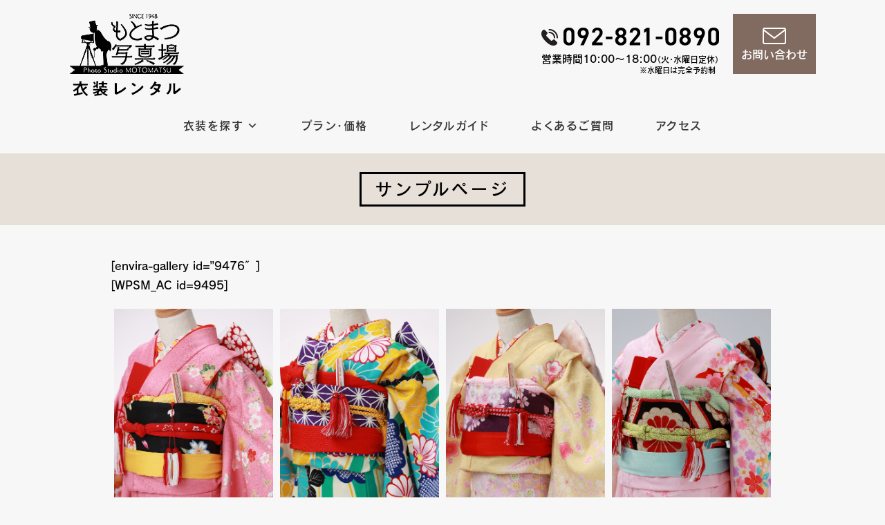

--- FILE ---
content_type: text/html; charset=UTF-8
request_url: https://motomatsu-isho.com/photo-sample
body_size: 12644
content:
<!DOCTYPE html>
<html dir="ltr" lang="ja" prefix="og: https://ogp.me/ns#"><head>
	<meta charset="UTF-8">
	<meta http-equiv="X-UA-Compatible" content="IE=edge">
	<meta name="viewport" content="width=device-width, initial-scale=1">

	<!-- タイトル（プラグイン出力する場合は削除） -->
	<title>サンプルページ | もとまつ写真場衣装レンタル</title>

	<!-- メタ情報（プラグイン出力する場合は削除） -->
	<meta name="description" content="">
	<meta name="keywords" content="">
	<meta name="author" content="">
	<!-- OGP情報（プラグイン出力する場合は削除） -->
	<meta property="og:title" content="">
	<meta property="og:type" content="">
	<meta property="og:url" content="">
	<meta property="og:image" content="">
	<meta property="og:site_name" content="">
	<meta property="og:description" content="" />
	<meta property="fb:app_id" content="">

	<!-- ファビコン -->
	<link rel="icon" href="https://motomatsu-isho.com/wp/wp-content/themes/motomatsu/img/favicon.ico" id="favicon">
	<link rel="apple-touch-icon" sizes="180x180" href="https://motomatsu-isho.com/wp/wp-content/themes/motomatsu/img/apple-touch-icon-180x180.png">
	<!-- スタイルシート -->
	<link rel="stylesheet" href="https://motomatsu-isho.com/wp/wp-content/themes/motomatsu/style.css">

		<link rel="pingback" href="https://motomatsu-isho.com/wp/xmlrpc.php">
		
<script>
  (function(d) {
    var config = {
      kitId: 'uvb8udn',
      scriptTimeout: 3000,
      async: true
    },
    h=d.documentElement,t=setTimeout(function(){h.className=h.className.replace(/\bwf-loading\b/g,"")+" wf-inactive";},config.scriptTimeout),tk=d.createElement("script"),f=false,s=d.getElementsByTagName("script")[0],a;h.className+=" wf-loading";tk.src='https://use.typekit.net/'+config.kitId+'.js';tk.async=true;tk.onload=tk.onreadystatechange=function(){a=this.readyState;if(f||a&&a!="complete"&&a!="loaded")return;f=true;clearTimeout(t);try{Typekit.load(config)}catch(e){}};s.parentNode.insertBefore(tk,s)
  })(document);
</script>
	<script src="https://ajax.googleapis.com/ajax/libs/jquery/1.9.1/jquery.min.js"></script>
	
	
		<!-- All in One SEO 4.7.7.2 - aioseo.com -->
	<meta name="robots" content="max-image-preview:large" />
	<link rel="canonical" href="https://motomatsu-isho.com/photo-sample" />
	<meta name="generator" content="All in One SEO (AIOSEO) 4.7.7.2" />
		<meta property="og:locale" content="ja_JP" />
		<meta property="og:site_name" content="もとまつ写真場衣装レンタル | Just another WordPress site" />
		<meta property="og:type" content="article" />
		<meta property="og:title" content="サンプルページ | もとまつ写真場衣装レンタル" />
		<meta property="og:url" content="https://motomatsu-isho.com/photo-sample" />
		<meta property="article:published_time" content="2019-11-01T01:46:27+00:00" />
		<meta property="article:modified_time" content="2022-07-30T06:30:38+00:00" />
		<meta name="twitter:card" content="summary" />
		<meta name="twitter:title" content="サンプルページ | もとまつ写真場衣装レンタル" />
		<script type="application/ld+json" class="aioseo-schema">
			{"@context":"https:\/\/schema.org","@graph":[{"@type":"BreadcrumbList","@id":"https:\/\/motomatsu-isho.com\/photo-sample#breadcrumblist","itemListElement":[{"@type":"ListItem","@id":"https:\/\/motomatsu-isho.com\/#listItem","position":1,"name":"\u5bb6","item":"https:\/\/motomatsu-isho.com\/","nextItem":{"@type":"ListItem","@id":"https:\/\/motomatsu-isho.com\/photo-sample#listItem","name":"\u30b5\u30f3\u30d7\u30eb\u30da\u30fc\u30b8"}},{"@type":"ListItem","@id":"https:\/\/motomatsu-isho.com\/photo-sample#listItem","position":2,"name":"\u30b5\u30f3\u30d7\u30eb\u30da\u30fc\u30b8","previousItem":{"@type":"ListItem","@id":"https:\/\/motomatsu-isho.com\/#listItem","name":"\u5bb6"}}]},{"@type":"Organization","@id":"https:\/\/motomatsu-isho.com\/#organization","name":"\u3082\u3068\u307e\u3064\u5199\u771f\u5834\u8863\u88c5\u30ec\u30f3\u30bf\u30eb","description":"Just another WordPress site","url":"https:\/\/motomatsu-isho.com\/"},{"@type":"WebPage","@id":"https:\/\/motomatsu-isho.com\/photo-sample#webpage","url":"https:\/\/motomatsu-isho.com\/photo-sample","name":"\u30b5\u30f3\u30d7\u30eb\u30da\u30fc\u30b8 | \u3082\u3068\u307e\u3064\u5199\u771f\u5834\u8863\u88c5\u30ec\u30f3\u30bf\u30eb","inLanguage":"ja","isPartOf":{"@id":"https:\/\/motomatsu-isho.com\/#website"},"breadcrumb":{"@id":"https:\/\/motomatsu-isho.com\/photo-sample#breadcrumblist"},"datePublished":"2019-11-01T10:46:27+09:00","dateModified":"2022-07-30T15:30:38+09:00"},{"@type":"WebSite","@id":"https:\/\/motomatsu-isho.com\/#website","url":"https:\/\/motomatsu-isho.com\/","name":"\u3082\u3068\u307e\u3064\u5199\u771f\u5834\u8863\u88c5\u30ec\u30f3\u30bf\u30eb","description":"Just another WordPress site","inLanguage":"ja","publisher":{"@id":"https:\/\/motomatsu-isho.com\/#organization"}}]}
		</script>
		<!-- All in One SEO -->

<link rel='dns-prefetch' href='//www.google.com' />
<link rel='dns-prefetch' href='//www.googletagmanager.com' />
<link rel="alternate" type="application/rss+xml" title="もとまつ写真場衣装レンタル &raquo; フィード" href="https://motomatsu-isho.com/feed" />
<link rel="alternate" type="application/rss+xml" title="もとまつ写真場衣装レンタル &raquo; コメントフィード" href="https://motomatsu-isho.com/comments/feed" />
<link rel="alternate" type="application/rss+xml" title="もとまつ写真場衣装レンタル &raquo; サンプルページ のコメントのフィード" href="https://motomatsu-isho.com/photo-sample/feed" />
<link rel="alternate" title="oEmbed (JSON)" type="application/json+oembed" href="https://motomatsu-isho.com/wp-json/oembed/1.0/embed?url=https%3A%2F%2Fmotomatsu-isho.com%2Fphoto-sample" />
<link rel="alternate" title="oEmbed (XML)" type="text/xml+oembed" href="https://motomatsu-isho.com/wp-json/oembed/1.0/embed?url=https%3A%2F%2Fmotomatsu-isho.com%2Fphoto-sample&#038;format=xml" />
<style id='wp-img-auto-sizes-contain-inline-css' type='text/css'>
img:is([sizes=auto i],[sizes^="auto," i]){contain-intrinsic-size:3000px 1500px}
/*# sourceURL=wp-img-auto-sizes-contain-inline-css */
</style>
<style id='wp-block-library-inline-css' type='text/css'>
:root{--wp-block-synced-color:#7a00df;--wp-block-synced-color--rgb:122,0,223;--wp-bound-block-color:var(--wp-block-synced-color);--wp-editor-canvas-background:#ddd;--wp-admin-theme-color:#007cba;--wp-admin-theme-color--rgb:0,124,186;--wp-admin-theme-color-darker-10:#006ba1;--wp-admin-theme-color-darker-10--rgb:0,107,160.5;--wp-admin-theme-color-darker-20:#005a87;--wp-admin-theme-color-darker-20--rgb:0,90,135;--wp-admin-border-width-focus:2px}@media (min-resolution:192dpi){:root{--wp-admin-border-width-focus:1.5px}}.wp-element-button{cursor:pointer}:root .has-very-light-gray-background-color{background-color:#eee}:root .has-very-dark-gray-background-color{background-color:#313131}:root .has-very-light-gray-color{color:#eee}:root .has-very-dark-gray-color{color:#313131}:root .has-vivid-green-cyan-to-vivid-cyan-blue-gradient-background{background:linear-gradient(135deg,#00d084,#0693e3)}:root .has-purple-crush-gradient-background{background:linear-gradient(135deg,#34e2e4,#4721fb 50%,#ab1dfe)}:root .has-hazy-dawn-gradient-background{background:linear-gradient(135deg,#faaca8,#dad0ec)}:root .has-subdued-olive-gradient-background{background:linear-gradient(135deg,#fafae1,#67a671)}:root .has-atomic-cream-gradient-background{background:linear-gradient(135deg,#fdd79a,#004a59)}:root .has-nightshade-gradient-background{background:linear-gradient(135deg,#330968,#31cdcf)}:root .has-midnight-gradient-background{background:linear-gradient(135deg,#020381,#2874fc)}:root{--wp--preset--font-size--normal:16px;--wp--preset--font-size--huge:42px}.has-regular-font-size{font-size:1em}.has-larger-font-size{font-size:2.625em}.has-normal-font-size{font-size:var(--wp--preset--font-size--normal)}.has-huge-font-size{font-size:var(--wp--preset--font-size--huge)}.has-text-align-center{text-align:center}.has-text-align-left{text-align:left}.has-text-align-right{text-align:right}.has-fit-text{white-space:nowrap!important}#end-resizable-editor-section{display:none}.aligncenter{clear:both}.items-justified-left{justify-content:flex-start}.items-justified-center{justify-content:center}.items-justified-right{justify-content:flex-end}.items-justified-space-between{justify-content:space-between}.screen-reader-text{border:0;clip-path:inset(50%);height:1px;margin:-1px;overflow:hidden;padding:0;position:absolute;width:1px;word-wrap:normal!important}.screen-reader-text:focus{background-color:#ddd;clip-path:none;color:#444;display:block;font-size:1em;height:auto;left:5px;line-height:normal;padding:15px 23px 14px;text-decoration:none;top:5px;width:auto;z-index:100000}html :where(.has-border-color){border-style:solid}html :where([style*=border-top-color]){border-top-style:solid}html :where([style*=border-right-color]){border-right-style:solid}html :where([style*=border-bottom-color]){border-bottom-style:solid}html :where([style*=border-left-color]){border-left-style:solid}html :where([style*=border-width]){border-style:solid}html :where([style*=border-top-width]){border-top-style:solid}html :where([style*=border-right-width]){border-right-style:solid}html :where([style*=border-bottom-width]){border-bottom-style:solid}html :where([style*=border-left-width]){border-left-style:solid}html :where(img[class*=wp-image-]){height:auto;max-width:100%}:where(figure){margin:0 0 1em}html :where(.is-position-sticky){--wp-admin--admin-bar--position-offset:var(--wp-admin--admin-bar--height,0px)}@media screen and (max-width:600px){html :where(.is-position-sticky){--wp-admin--admin-bar--position-offset:0px}}

/*# sourceURL=wp-block-library-inline-css */
</style><style id='global-styles-inline-css' type='text/css'>
:root{--wp--preset--aspect-ratio--square: 1;--wp--preset--aspect-ratio--4-3: 4/3;--wp--preset--aspect-ratio--3-4: 3/4;--wp--preset--aspect-ratio--3-2: 3/2;--wp--preset--aspect-ratio--2-3: 2/3;--wp--preset--aspect-ratio--16-9: 16/9;--wp--preset--aspect-ratio--9-16: 9/16;--wp--preset--color--black: #000000;--wp--preset--color--cyan-bluish-gray: #abb8c3;--wp--preset--color--white: #ffffff;--wp--preset--color--pale-pink: #f78da7;--wp--preset--color--vivid-red: #cf2e2e;--wp--preset--color--luminous-vivid-orange: #ff6900;--wp--preset--color--luminous-vivid-amber: #fcb900;--wp--preset--color--light-green-cyan: #7bdcb5;--wp--preset--color--vivid-green-cyan: #00d084;--wp--preset--color--pale-cyan-blue: #8ed1fc;--wp--preset--color--vivid-cyan-blue: #0693e3;--wp--preset--color--vivid-purple: #9b51e0;--wp--preset--gradient--vivid-cyan-blue-to-vivid-purple: linear-gradient(135deg,rgb(6,147,227) 0%,rgb(155,81,224) 100%);--wp--preset--gradient--light-green-cyan-to-vivid-green-cyan: linear-gradient(135deg,rgb(122,220,180) 0%,rgb(0,208,130) 100%);--wp--preset--gradient--luminous-vivid-amber-to-luminous-vivid-orange: linear-gradient(135deg,rgb(252,185,0) 0%,rgb(255,105,0) 100%);--wp--preset--gradient--luminous-vivid-orange-to-vivid-red: linear-gradient(135deg,rgb(255,105,0) 0%,rgb(207,46,46) 100%);--wp--preset--gradient--very-light-gray-to-cyan-bluish-gray: linear-gradient(135deg,rgb(238,238,238) 0%,rgb(169,184,195) 100%);--wp--preset--gradient--cool-to-warm-spectrum: linear-gradient(135deg,rgb(74,234,220) 0%,rgb(151,120,209) 20%,rgb(207,42,186) 40%,rgb(238,44,130) 60%,rgb(251,105,98) 80%,rgb(254,248,76) 100%);--wp--preset--gradient--blush-light-purple: linear-gradient(135deg,rgb(255,206,236) 0%,rgb(152,150,240) 100%);--wp--preset--gradient--blush-bordeaux: linear-gradient(135deg,rgb(254,205,165) 0%,rgb(254,45,45) 50%,rgb(107,0,62) 100%);--wp--preset--gradient--luminous-dusk: linear-gradient(135deg,rgb(255,203,112) 0%,rgb(199,81,192) 50%,rgb(65,88,208) 100%);--wp--preset--gradient--pale-ocean: linear-gradient(135deg,rgb(255,245,203) 0%,rgb(182,227,212) 50%,rgb(51,167,181) 100%);--wp--preset--gradient--electric-grass: linear-gradient(135deg,rgb(202,248,128) 0%,rgb(113,206,126) 100%);--wp--preset--gradient--midnight: linear-gradient(135deg,rgb(2,3,129) 0%,rgb(40,116,252) 100%);--wp--preset--font-size--small: 13px;--wp--preset--font-size--medium: 20px;--wp--preset--font-size--large: 36px;--wp--preset--font-size--x-large: 42px;--wp--preset--spacing--20: 0.44rem;--wp--preset--spacing--30: 0.67rem;--wp--preset--spacing--40: 1rem;--wp--preset--spacing--50: 1.5rem;--wp--preset--spacing--60: 2.25rem;--wp--preset--spacing--70: 3.38rem;--wp--preset--spacing--80: 5.06rem;--wp--preset--shadow--natural: 6px 6px 9px rgba(0, 0, 0, 0.2);--wp--preset--shadow--deep: 12px 12px 50px rgba(0, 0, 0, 0.4);--wp--preset--shadow--sharp: 6px 6px 0px rgba(0, 0, 0, 0.2);--wp--preset--shadow--outlined: 6px 6px 0px -3px rgb(255, 255, 255), 6px 6px rgb(0, 0, 0);--wp--preset--shadow--crisp: 6px 6px 0px rgb(0, 0, 0);}:where(.is-layout-flex){gap: 0.5em;}:where(.is-layout-grid){gap: 0.5em;}body .is-layout-flex{display: flex;}.is-layout-flex{flex-wrap: wrap;align-items: center;}.is-layout-flex > :is(*, div){margin: 0;}body .is-layout-grid{display: grid;}.is-layout-grid > :is(*, div){margin: 0;}:where(.wp-block-columns.is-layout-flex){gap: 2em;}:where(.wp-block-columns.is-layout-grid){gap: 2em;}:where(.wp-block-post-template.is-layout-flex){gap: 1.25em;}:where(.wp-block-post-template.is-layout-grid){gap: 1.25em;}.has-black-color{color: var(--wp--preset--color--black) !important;}.has-cyan-bluish-gray-color{color: var(--wp--preset--color--cyan-bluish-gray) !important;}.has-white-color{color: var(--wp--preset--color--white) !important;}.has-pale-pink-color{color: var(--wp--preset--color--pale-pink) !important;}.has-vivid-red-color{color: var(--wp--preset--color--vivid-red) !important;}.has-luminous-vivid-orange-color{color: var(--wp--preset--color--luminous-vivid-orange) !important;}.has-luminous-vivid-amber-color{color: var(--wp--preset--color--luminous-vivid-amber) !important;}.has-light-green-cyan-color{color: var(--wp--preset--color--light-green-cyan) !important;}.has-vivid-green-cyan-color{color: var(--wp--preset--color--vivid-green-cyan) !important;}.has-pale-cyan-blue-color{color: var(--wp--preset--color--pale-cyan-blue) !important;}.has-vivid-cyan-blue-color{color: var(--wp--preset--color--vivid-cyan-blue) !important;}.has-vivid-purple-color{color: var(--wp--preset--color--vivid-purple) !important;}.has-black-background-color{background-color: var(--wp--preset--color--black) !important;}.has-cyan-bluish-gray-background-color{background-color: var(--wp--preset--color--cyan-bluish-gray) !important;}.has-white-background-color{background-color: var(--wp--preset--color--white) !important;}.has-pale-pink-background-color{background-color: var(--wp--preset--color--pale-pink) !important;}.has-vivid-red-background-color{background-color: var(--wp--preset--color--vivid-red) !important;}.has-luminous-vivid-orange-background-color{background-color: var(--wp--preset--color--luminous-vivid-orange) !important;}.has-luminous-vivid-amber-background-color{background-color: var(--wp--preset--color--luminous-vivid-amber) !important;}.has-light-green-cyan-background-color{background-color: var(--wp--preset--color--light-green-cyan) !important;}.has-vivid-green-cyan-background-color{background-color: var(--wp--preset--color--vivid-green-cyan) !important;}.has-pale-cyan-blue-background-color{background-color: var(--wp--preset--color--pale-cyan-blue) !important;}.has-vivid-cyan-blue-background-color{background-color: var(--wp--preset--color--vivid-cyan-blue) !important;}.has-vivid-purple-background-color{background-color: var(--wp--preset--color--vivid-purple) !important;}.has-black-border-color{border-color: var(--wp--preset--color--black) !important;}.has-cyan-bluish-gray-border-color{border-color: var(--wp--preset--color--cyan-bluish-gray) !important;}.has-white-border-color{border-color: var(--wp--preset--color--white) !important;}.has-pale-pink-border-color{border-color: var(--wp--preset--color--pale-pink) !important;}.has-vivid-red-border-color{border-color: var(--wp--preset--color--vivid-red) !important;}.has-luminous-vivid-orange-border-color{border-color: var(--wp--preset--color--luminous-vivid-orange) !important;}.has-luminous-vivid-amber-border-color{border-color: var(--wp--preset--color--luminous-vivid-amber) !important;}.has-light-green-cyan-border-color{border-color: var(--wp--preset--color--light-green-cyan) !important;}.has-vivid-green-cyan-border-color{border-color: var(--wp--preset--color--vivid-green-cyan) !important;}.has-pale-cyan-blue-border-color{border-color: var(--wp--preset--color--pale-cyan-blue) !important;}.has-vivid-cyan-blue-border-color{border-color: var(--wp--preset--color--vivid-cyan-blue) !important;}.has-vivid-purple-border-color{border-color: var(--wp--preset--color--vivid-purple) !important;}.has-vivid-cyan-blue-to-vivid-purple-gradient-background{background: var(--wp--preset--gradient--vivid-cyan-blue-to-vivid-purple) !important;}.has-light-green-cyan-to-vivid-green-cyan-gradient-background{background: var(--wp--preset--gradient--light-green-cyan-to-vivid-green-cyan) !important;}.has-luminous-vivid-amber-to-luminous-vivid-orange-gradient-background{background: var(--wp--preset--gradient--luminous-vivid-amber-to-luminous-vivid-orange) !important;}.has-luminous-vivid-orange-to-vivid-red-gradient-background{background: var(--wp--preset--gradient--luminous-vivid-orange-to-vivid-red) !important;}.has-very-light-gray-to-cyan-bluish-gray-gradient-background{background: var(--wp--preset--gradient--very-light-gray-to-cyan-bluish-gray) !important;}.has-cool-to-warm-spectrum-gradient-background{background: var(--wp--preset--gradient--cool-to-warm-spectrum) !important;}.has-blush-light-purple-gradient-background{background: var(--wp--preset--gradient--blush-light-purple) !important;}.has-blush-bordeaux-gradient-background{background: var(--wp--preset--gradient--blush-bordeaux) !important;}.has-luminous-dusk-gradient-background{background: var(--wp--preset--gradient--luminous-dusk) !important;}.has-pale-ocean-gradient-background{background: var(--wp--preset--gradient--pale-ocean) !important;}.has-electric-grass-gradient-background{background: var(--wp--preset--gradient--electric-grass) !important;}.has-midnight-gradient-background{background: var(--wp--preset--gradient--midnight) !important;}.has-small-font-size{font-size: var(--wp--preset--font-size--small) !important;}.has-medium-font-size{font-size: var(--wp--preset--font-size--medium) !important;}.has-large-font-size{font-size: var(--wp--preset--font-size--large) !important;}.has-x-large-font-size{font-size: var(--wp--preset--font-size--x-large) !important;}
/*# sourceURL=global-styles-inline-css */
</style>

<style id='classic-theme-styles-inline-css' type='text/css'>
/*! This file is auto-generated */
.wp-block-button__link{color:#fff;background-color:#32373c;border-radius:9999px;box-shadow:none;text-decoration:none;padding:calc(.667em + 2px) calc(1.333em + 2px);font-size:1.125em}.wp-block-file__button{background:#32373c;color:#fff;text-decoration:none}
/*# sourceURL=/wp-includes/css/classic-themes.min.css */
</style>
<link rel='stylesheet' id='contact-form-7-css' href='https://motomatsu-isho.com/wp/wp-content/plugins/contact-form-7/includes/css/styles.css?ver=6.0.3' type='text/css' media='all' />
<link rel='stylesheet' id='fancybox-for-wp-css' href='https://motomatsu-isho.com/wp/wp-content/plugins/fancybox-for-wordpress/assets/css/fancybox.css?ver=1.3.4' type='text/css' media='all' />
<link rel='stylesheet' id='megamenu-css' href='https://motomatsu-isho.com/wp/wp-content/uploads/maxmegamenu/style.css?ver=04cc41' type='text/css' media='all' />
<link rel='stylesheet' id='dashicons-css' href='https://motomatsu-isho.com/wp/wp-includes/css/dashicons.min.css?ver=6.9' type='text/css' media='all' />
<link rel='stylesheet' id='tablepress-default-css' href='https://motomatsu-isho.com/wp/wp-content/plugins/tablepress/css/build/default.css?ver=3.0.2' type='text/css' media='all' />
<!--n2css--><!--n2js--><script type="text/javascript" src="https://motomatsu-isho.com/wp/wp-includes/js/jquery/jquery.min.js?ver=3.7.1" id="jquery-core-js"></script>
<script type="text/javascript" src="https://motomatsu-isho.com/wp/wp-includes/js/jquery/jquery-migrate.min.js?ver=3.4.1" id="jquery-migrate-js"></script>
<script type="text/javascript" src="https://motomatsu-isho.com/wp/wp-content/plugins/fancybox-for-wordpress/assets/js/purify.min.js?ver=1.3.4" id="purify-js"></script>
<script type="text/javascript" src="https://motomatsu-isho.com/wp/wp-content/plugins/fancybox-for-wordpress/assets/js/jquery.fancybox.js?ver=1.3.4" id="fancybox-for-wp-js"></script>
<script type="text/javascript" src="https://motomatsu-isho.com/wp/wp-content/themes/motomatsu/js/pageup.js?ver=6.9" id="main-script-js"></script>
<link rel="https://api.w.org/" href="https://motomatsu-isho.com/wp-json/" /><link rel="alternate" title="JSON" type="application/json" href="https://motomatsu-isho.com/wp-json/wp/v2/pages/2" /><link rel="EditURI" type="application/rsd+xml" title="RSD" href="https://motomatsu-isho.com/wp/xmlrpc.php?rsd" />
<link rel='shortlink' href='https://motomatsu-isho.com/?p=2' />

<!-- Fancybox for WordPress v3.3.5 -->
<style type="text/css">
	.fancybox-slide--image .fancybox-content{background-color: #FFFFFF}div.fancybox-caption{display:none !important;}
	
	img.fancybox-image{border-width:10px;border-color:#FFFFFF;border-style:solid;}
	div.fancybox-bg{background-color:rgba(102,102,102,0.3);opacity:1 !important;}div.fancybox-content{border-color:#FFFFFF}
	div#fancybox-title{background-color:#FFFFFF}
	div.fancybox-content{background-color:#FFFFFF}
	div#fancybox-title-inside{color:#333333}
	
	
	
	div.fancybox-caption p.caption-title{display:inline-block}
	div.fancybox-caption p.caption-title{font-size:14px}
	div.fancybox-caption p.caption-title{color:#333333}
	div.fancybox-caption {color:#333333}div.fancybox-caption p.caption-title {background:#fff; width:auto;padding:10px 30px;}div.fancybox-content p.caption-title{color:#333333;margin: 0;padding: 5px 0;}
</style><script type="text/javascript">
	jQuery(function () {

		var mobileOnly = false;
		
		if (mobileOnly) {
			return;
		}

		jQuery.fn.getTitle = function () { // Copy the title of every IMG tag and add it to its parent A so that fancybox can show titles
			var arr = jQuery("a[data-fancybox]");
									jQuery.each(arr, function() {
										var title = jQuery(this).children("img").attr("title");
										var caption = jQuery(this).next("figcaption").html();
                                        if(caption && title){jQuery(this).attr("title",title+" " + caption)}else if(title){ jQuery(this).attr("title",title);}else if(caption){jQuery(this).attr("title",caption);}
									});			}

		// Supported file extensions

				var thumbnails = jQuery("a:has(img)").not(".nolightbox").not('.envira-gallery-link').not('.ngg-simplelightbox').filter(function () {
			return /\.(jpe?g|png|gif|mp4|webp|bmp|pdf)(\?[^/]*)*$/i.test(jQuery(this).attr('href'))
		});
		

		// Add data-type iframe for links that are not images or videos.
		var iframeLinks = jQuery('.fancyboxforwp').filter(function () {
			return !/\.(jpe?g|png|gif|mp4|webp|bmp|pdf)(\?[^/]*)*$/i.test(jQuery(this).attr('href'))
		}).filter(function () {
			return !/vimeo|youtube/i.test(jQuery(this).attr('href'))
		});
		iframeLinks.attr({"data-type": "iframe"}).getTitle();

				// Gallery All
		thumbnails.addClass("fancyboxforwp").attr("data-fancybox", "gallery").getTitle();
		iframeLinks.attr({"data-fancybox": "gallery"}).getTitle();

		// Gallery type NONE
		
		// Call fancybox and apply it on any link with a rel atribute that starts with "fancybox", with the options set on the admin panel
		jQuery("a.fancyboxforwp").fancyboxforwp({
			loop: false,
			smallBtn: false,
			zoomOpacity: "auto",
			animationEffect: "fade",
			animationDuration: 500,
			transitionEffect: "fade",
			transitionDuration: "300",
			overlayShow: true,
			overlayOpacity: "0.3",
			titleShow: true,
			titlePosition: "inside",
			keyboard: true,
			showCloseButton: false,
			arrows: true,
			clickContent:false,
			clickSlide: "close",
			mobile: {
				clickContent: function (current, event) {
					return current.type === "image" ? "toggleControls" : false;
				},
				clickSlide: function (current, event) {
					return current.type === "image" ? "close" : "close";
				},
			},
			wheel: false,
			toolbar: true,
			preventCaptionOverlap: true,
			onInit: function() { },			onDeactivate
	: function() { },		beforeClose: function() { },			afterShow: function(instance) { jQuery( ".fancybox-image" ).on("click", function( ){ ( instance.isScaledDown() ) ? instance.scaleToActual() : instance.scaleToFit() }) },				afterClose: function() { },					caption : function( instance, item ) {var title ="";if("undefined" != typeof jQuery(this).context ){var title = jQuery(this).context.title;} else { var title = ("undefined" != typeof jQuery(this).attr("title")) ? jQuery(this).attr("title") : false;}var caption = jQuery(this).data('caption') || '';if ( item.type === 'image' && title.length ) {caption = (caption.length ? caption + '<br />' : '') + '<p class="caption-title">'+title+'</p>' ;}return caption;},
		afterLoad : function( instance, current ) {current.$content.append('<div class=\"fancybox-custom-caption inside-caption\" style=\" position: absolute;left:0;right:0;color:#000;margin:0 auto;bottom:0;text-align:center;background-color:#FFFFFF \">' + current.opts.caption + '</div>');},
			})
		;

			})
</script>
<!-- END Fancybox for WordPress -->
<meta name="generator" content="Site Kit by Google 1.144.0" /><style type="text/css">/** Mega Menu CSS: fs **/</style>
</head>
<body class="wp-singular page-template-default page page-id-2 wp-theme-motomatsu sp-easy-accordion-enabled mega-menu-main-menu">

<div id="container">

	<!-- ページヘッダ -->
	<header id="site_header">
		
		<!-- ロゴ -->
		<div class="header_logo">
		<a href="https://motomatsu-isho.com/"><img src="https://motomatsu-isho.com/wp/wp-content/themes/motomatsu/img/h_title.png" alt="もとまつ写真場　衣装レンタル"></a>
		</div><!-- /ロゴ -->

		<!-- お問合せ -->
		<div class="header_contact">
			
			<a href="https://motomatsu-isho.com/contact">
			<dl class="contact_mail">
				<dt><img src="https://motomatsu-isho.com/wp/wp-content/themes/motomatsu/img/mail.png" alt="もとまつ写真場　衣装レンタル"></dt>
				<dd>お問い合わせ</dd>
			</dl></a>
		</div><!-- /お問合せ -->
		
		
		<div class="contact_tel">
		<img src="https://motomatsu-isho.com/wp/wp-content/themes/motomatsu/img/tel.png" alt="電話番号:092-821-0890"><br>
			営業時間10:00〜18:00<span style="font-size:12px;">（火・水曜日定休）</span><br><span style="font-size:11px;padding-right:5px;">※水曜日は完全予約制</span>
		</div>
		
		
	</header>
	<!-- /ページヘッダ -->
		
		


		<!-- グローバルナビ -->
		<nav>
			<div id="navi">
			<div id="mega-menu-wrap-main_menu" class="mega-menu-wrap"><div class="mega-menu-toggle"><div class="mega-toggle-blocks-left"></div><div class="mega-toggle-blocks-center"></div><div class="mega-toggle-blocks-right"><div class='mega-toggle-block mega-menu-toggle-block mega-toggle-block-1' id='mega-toggle-block-1' tabindex='0'><span class='mega-toggle-label' role='button' aria-expanded='false'><span class='mega-toggle-label-closed'>MENU</span><span class='mega-toggle-label-open'>MENU</span></span></div></div></div><ul id="mega-menu-main_menu" class="mega-menu max-mega-menu mega-menu-horizontal mega-no-js" data-event="hover_intent" data-effect="slide" data-effect-speed="200" data-effect-mobile="disabled" data-effect-speed-mobile="0" data-mobile-force-width="false" data-second-click="go" data-document-click="collapse" data-vertical-behaviour="standard" data-breakpoint="900" data-unbind="true" data-mobile-state="collapse_all" data-mobile-direction="vertical" data-hover-intent-timeout="300" data-hover-intent-interval="100"><li class='mega-menu-item mega-menu-item-type-custom mega-menu-item-object-custom mega-menu-item-home mega-align-bottom-left mega-menu-flyout mega-hide-on-desktop mega-menu-item-9512' id='mega-menu-item-9512'><a class="mega-menu-link" href="https://motomatsu-isho.com/" tabindex="0">トップページ</a></li><li class='mega-menu-item mega-menu-item-type-custom mega-menu-item-object-custom mega-menu-item-has-children mega-menu-megamenu mega-align-bottom-left mega-menu-megamenu mega-menu-item-13' id='mega-menu-item-13'><a class="mega-menu-link" href="#" aria-expanded="false" tabindex="0">衣装を探す<span class="mega-indicator"></span></a>
<ul class="mega-sub-menu">
<li class='mega-menu-item mega-menu-item-type-taxonomy mega-menu-item-object-category mega-menu-item-has-children mega-has-icon mega-icon-left mega-disable-link mega-menu-columns-1-of-4 mega-menu-item-1091' id='mega-menu-item-1091'><a class="dashicons-marker mega-menu-link" tabindex="0">七五三（和装）<span class="mega-indicator"></span></a>
	<ul class="mega-sub-menu">
<li class='mega-menu-item mega-menu-item-type-taxonomy mega-menu-item-object-category mega-menu-item-9445' id='mega-menu-item-9445'><a class="mega-menu-link" href="https://motomatsu-isho.com/category/753/3girl">3歳女の子</a></li><li class='mega-menu-item mega-menu-item-type-taxonomy mega-menu-item-object-category mega-menu-item-9444' id='mega-menu-item-9444'><a class="mega-menu-link" href="https://motomatsu-isho.com/category/753/3boy">3歳男の子</a></li><li class='mega-menu-item mega-menu-item-type-taxonomy mega-menu-item-object-category mega-menu-item-9443' id='mega-menu-item-9443'><a class="mega-menu-link" href="https://motomatsu-isho.com/category/753/5girl">5歳女の子</a></li><li class='mega-menu-item mega-menu-item-type-taxonomy mega-menu-item-object-category mega-menu-item-9442' id='mega-menu-item-9442'><a class="mega-menu-link" href="https://motomatsu-isho.com/category/753/5boy">5歳男の子</a></li><li class='mega-menu-item mega-menu-item-type-taxonomy mega-menu-item-object-category mega-menu-item-9441' id='mega-menu-item-9441'><a class="mega-menu-link" href="https://motomatsu-isho.com/category/753/7girl">7歳女の子</a></li>	</ul>
</li><li class='mega-menu-item mega-menu-item-type-taxonomy mega-menu-item-object-category mega-menu-item-has-children mega-has-icon mega-icon-left mega-menu-columns-1-of-4 mega-menu-item-9555' id='mega-menu-item-9555'><a class="dashicons-marker mega-menu-link" href="https://motomatsu-isho.com/category/753-dress">七五三（洋装）<span class="mega-indicator"></span></a>
	<ul class="mega-sub-menu">
<li class='mega-menu-item mega-menu-item-type-taxonomy mega-menu-item-object-category mega-menu-item-9556' id='mega-menu-item-9556'><a class="mega-menu-link" href="https://motomatsu-isho.com/category/753-dress/3girl-dress">3歳女の子・ドレス</a></li><li class='mega-menu-item mega-menu-item-type-taxonomy mega-menu-item-object-category mega-menu-item-9557' id='mega-menu-item-9557'><a class="mega-menu-link" href="https://motomatsu-isho.com/category/753-dress/3boy-dress">3歳男の子・タキシード</a></li><li class='mega-menu-item mega-menu-item-type-taxonomy mega-menu-item-object-category mega-menu-item-9558' id='mega-menu-item-9558'><a class="mega-menu-link" href="https://motomatsu-isho.com/category/753-dress/5girl-dress">5歳女の子・ドレス</a></li><li class='mega-menu-item mega-menu-item-type-taxonomy mega-menu-item-object-category mega-menu-item-9559' id='mega-menu-item-9559'><a class="mega-menu-link" href="https://motomatsu-isho.com/category/753-dress/5boy-dress">5歳男の子・タキシード</a></li><li class='mega-menu-item mega-menu-item-type-taxonomy mega-menu-item-object-category mega-menu-item-9560' id='mega-menu-item-9560'><a class="mega-menu-link" href="https://motomatsu-isho.com/category/753-dress/7girl-dress">7歳女の子・ドレス</a></li>	</ul>
</li><li class='mega-menu-item mega-menu-item-type-taxonomy mega-menu-item-object-category mega-menu-item-has-children mega-has-icon mega-icon-left mega-disable-link mega-menu-columns-1-of-4 mega-menu-item-9454' id='mega-menu-item-9454'><a class="dashicons-marker mega-menu-link" tabindex="0">子ども用フォーマル<span class="mega-indicator"></span></a>
	<ul class="mega-sub-menu">
<li class='mega-menu-item mega-menu-item-type-taxonomy mega-menu-item-object-category mega-menu-item-9489' id='mega-menu-item-9489'><a class="mega-menu-link" href="https://motomatsu-isho.com/category/formal/0-3-girl-formal">女児フォーマル(0〜3歳)</a></li><li class='mega-menu-item mega-menu-item-type-taxonomy mega-menu-item-object-category mega-menu-item-9491' id='mega-menu-item-9491'><a class="mega-menu-link" href="https://motomatsu-isho.com/category/formal/5-7-girl-formal">女児フォーマル(5〜7歳)</a></li><li class='mega-menu-item mega-menu-item-type-taxonomy mega-menu-item-object-category mega-menu-item-10443' id='mega-menu-item-10443'><a class="mega-menu-link" href="https://motomatsu-isho.com/category/formal/8-10-girl-formal">女児フォーマル(8〜10歳)</a></li><li class='mega-menu-item mega-menu-item-type-taxonomy mega-menu-item-object-category mega-menu-item-9579' id='mega-menu-item-9579'><a class="mega-menu-link" href="https://motomatsu-isho.com/category/formal/0-3-boy-formal">男児フォーマル（0〜3歳）</a></li><li class='mega-menu-item mega-menu-item-type-taxonomy mega-menu-item-object-category mega-menu-item-9548' id='mega-menu-item-9548'><a class="mega-menu-link" href="https://motomatsu-isho.com/category/formal/5-7-boy-formal">男児フォーマル（5〜7歳）</a></li>	</ul>
</li><li class='mega-menu-item mega-menu-item-type-taxonomy mega-menu-item-object-category mega-menu-item-has-children mega-has-icon mega-icon-left mega-disable-link mega-menu-columns-1-of-4 mega-menu-item-9459' id='mega-menu-item-9459'><a class="dashicons-marker mega-menu-link" tabindex="0">赤ちゃん衣装<span class="mega-indicator"></span></a>
	<ul class="mega-sub-menu">
<li class='mega-menu-item mega-menu-item-type-taxonomy mega-menu-item-object-category mega-menu-item-9478' id='mega-menu-item-9478'><a class="mega-menu-link" href="https://motomatsu-isho.com/category/baby/omiyamairi-girl">女の子・お宮参り着物</a></li><li class='mega-menu-item mega-menu-item-type-taxonomy mega-menu-item-object-category mega-menu-item-9463' id='mega-menu-item-9463'><a class="mega-menu-link" href="https://motomatsu-isho.com/category/baby/omiyamairi-boy">男の子・お宮参り着物</a></li><li class='mega-menu-item mega-menu-item-type-taxonomy mega-menu-item-object-category mega-menu-item-10697' id='mega-menu-item-10697'><a class="mega-menu-link" href="https://motomatsu-isho.com/category/baby/0-1-baby">ベビードレス・初節句・餅踏み</a></li>	</ul>
</li><li class='mega-menu-item mega-menu-item-type-taxonomy mega-menu-item-object-category mega-menu-item-has-children mega-has-icon mega-icon-left mega-disable-link mega-menu-columns-1-of-4 mega-menu-clear mega-menu-item-9447' id='mega-menu-item-9447'><a class="dashicons-marker mega-menu-link" tabindex="0">卒園・卒業式の袴<span class="mega-indicator"></span></a>
	<ul class="mega-sub-menu">
<li class='mega-menu-item mega-menu-item-type-taxonomy mega-menu-item-object-category mega-menu-item-9448' id='mega-menu-item-9448'><a class="mega-menu-link" href="https://motomatsu-isho.com/category/ceremony-hakama/sotsuen">幼稚園・保育園卒園</a></li><li class='mega-menu-item mega-menu-item-type-taxonomy mega-menu-item-object-category mega-menu-item-9542' id='mega-menu-item-9542'><a class="mega-menu-link" href="https://motomatsu-isho.com/category/ceremony-hakama/sotsugyou-p">小学校卒業</a></li><li class='mega-menu-item mega-menu-item-type-taxonomy mega-menu-item-object-category mega-menu-item-9541' id='mega-menu-item-9541'><a class="mega-menu-link" href="https://motomatsu-isho.com/category/ceremony-hakama/sotsugyou-u">大人用袴</a></li>	</ul>
</li><li class='mega-menu-item mega-menu-item-type-taxonomy mega-menu-item-object-category mega-menu-item-has-children mega-has-icon mega-icon-left mega-menu-columns-1-of-4 mega-menu-item-9580' id='mega-menu-item-9580'><a class="dashicons-marker mega-menu-link" href="https://motomatsu-isho.com/category/totose">ととせ・十三参り<span class="mega-indicator"></span></a>
	<ul class="mega-sub-menu">
<li class='mega-menu-item mega-menu-item-type-taxonomy mega-menu-item-object-category mega-menu-item-9581' id='mega-menu-item-9581'><a class="mega-menu-link" href="https://motomatsu-isho.com/category/totose/totose-girl">10~13才女児着物</a></li><li class='mega-menu-item mega-menu-item-type-taxonomy mega-menu-item-object-category mega-menu-item-9582' id='mega-menu-item-9582'><a class="mega-menu-link" href="https://motomatsu-isho.com/category/totose/totose-boy">ととせ10才男児着物</a></li>	</ul>
</li><li class='mega-menu-item mega-menu-item-type-taxonomy mega-menu-item-object-category mega-menu-item-has-children mega-has-icon mega-icon-left mega-menu-columns-1-of-4 mega-menu-item-12' id='mega-menu-item-12'><a class="dashicons-marker mega-menu-link" href="https://motomatsu-isho.com/category/seijin">成人式<span class="mega-indicator"></span></a>
	<ul class="mega-sub-menu">
<li class='mega-menu-item mega-menu-item-type-taxonomy mega-menu-item-object-category mega-menu-item-9450' id='mega-menu-item-9450'><a class="mega-menu-link" href="https://motomatsu-isho.com/category/seijin/seijin-woman">振袖</a></li><li class='mega-menu-item mega-menu-item-type-taxonomy mega-menu-item-object-category mega-menu-item-9451' id='mega-menu-item-9451'><a class="mega-menu-link" href="https://motomatsu-isho.com/category/seijin/seijin-man">男性・羽織袴</a></li>	</ul>
</li><li class='mega-menu-item mega-menu-item-type-taxonomy mega-menu-item-object-category mega-menu-item-has-children mega-has-icon mega-icon-left mega-disable-link mega-menu-columns-1-of-4 mega-menu-item-9484' id='mega-menu-item-9484'><a class="dashicons-marker mega-menu-link" tabindex="0">大人着物・訪問着・留袖<span class="mega-indicator"></span></a>
	<ul class="mega-sub-menu">
<li class='mega-menu-item mega-menu-item-type-taxonomy mega-menu-item-object-category mega-menu-item-9486' id='mega-menu-item-9486'><a class="mega-menu-link" href="https://motomatsu-isho.com/category/kimono/kimono-h">大人着物・訪問着</a></li><li class='mega-menu-item mega-menu-item-type-taxonomy mega-menu-item-object-category mega-menu-item-9485' id='mega-menu-item-9485'><a class="mega-menu-link" href="https://motomatsu-isho.com/category/kimono/irotomesode">色留袖</a></li><li class='mega-menu-item mega-menu-item-type-taxonomy mega-menu-item-object-category mega-menu-item-9487' id='mega-menu-item-9487'><a class="mega-menu-link" href="https://motomatsu-isho.com/category/kimono/kurotomesode">黒留袖</a></li>	</ul>
</li><li class='mega-menu-item mega-menu-item-type-taxonomy mega-menu-item-object-category mega-menu-item-has-children mega-has-icon mega-icon-left mega-disable-link mega-menu-columns-1-of-4 mega-menu-clear mega-menu-item-10' id='mega-menu-item-10'><a class="dashicons-marker mega-menu-link" tabindex="0">ブライダル<span class="mega-indicator"></span></a>
	<ul class="mega-sub-menu">
<li class='mega-menu-item mega-menu-item-type-taxonomy mega-menu-item-object-category mega-menu-item-9481' id='mega-menu-item-9481'><a class="mega-menu-link" href="https://motomatsu-isho.com/category/bridal/bridal-dress">ドレス</a></li><li class='mega-menu-item mega-menu-item-type-taxonomy mega-menu-item-object-category mega-menu-item-9482' id='mega-menu-item-9482'><a class="mega-menu-link" href="https://motomatsu-isho.com/category/bridal/bridal-wasou">白無垢・色打掛</a></li><li class='mega-menu-item mega-menu-item-type-taxonomy mega-menu-item-object-category mega-menu-item-9483' id='mega-menu-item-9483'><a class="mega-menu-link" href="https://motomatsu-isho.com/category/bridal/bridal-man">紋付袴・タキシード</a></li>	</ul>
</li></ul>
</li><li class='mega-menu-item mega-menu-item-type-post_type mega-menu-item-object-page mega-align-bottom-left mega-menu-flyout mega-menu-item-47' id='mega-menu-item-47'><a class="mega-menu-link" href="https://motomatsu-isho.com/plan" tabindex="0">プラン・価格</a></li><li class='mega-menu-item mega-menu-item-type-post_type mega-menu-item-object-page mega-menu-megamenu mega-align-bottom-left mega-menu-megamenu mega-menu-item-42' id='mega-menu-item-42'><a class="mega-menu-link" href="https://motomatsu-isho.com/guide" tabindex="0">レンタルガイド</a></li><li class='mega-menu-item mega-menu-item-type-post_type mega-menu-item-object-page mega-align-bottom-left mega-menu-flyout mega-menu-item-46' id='mega-menu-item-46'><a class="mega-menu-link" href="https://motomatsu-isho.com/faq" tabindex="0">よくあるご質問</a></li><li class='mega-menu-item mega-menu-item-type-post_type mega-menu-item-object-page mega-align-bottom-left mega-menu-flyout mega-menu-item-74' id='mega-menu-item-74'><a class="mega-menu-link" href="https://motomatsu-isho.com/access" tabindex="0">アクセス</a></li><li class='mega-menu-item mega-menu-item-type-custom mega-menu-item-object-custom mega-align-bottom-left mega-menu-flyout mega-has-icon mega-icon-left mega-hide-on-desktop mega-menu-item-185' id='mega-menu-item-185'><a class="dashicons-phone mega-menu-link" href="tel:092-821-0890" tabindex="0">TEL:092-821-0890</a></li><li class='mega-menu-item mega-menu-item-type-custom mega-menu-item-object-custom mega-align-bottom-left mega-menu-flyout mega-has-icon mega-icon-left mega-hide-on-desktop mega-menu-item-186' id='mega-menu-item-186'><a class="dashicons-email mega-menu-link" href="http://contact" tabindex="0">メールでのお問い合わせはこちら</a></li></ul></div>			</div>
		</nav>
		<!-- /グローバルナビ -->

	<!-- main -->
	<main id="main">

<!-- サブメニュー -->
<div id="sub_menu">
<div class="sub_menu_wpp">

<!-- 親カテゴリー名/変更事項 -->
<h1 class="box1">
    <span>サンプルページ</span>
</h1>	
<!-- 親カテゴリー名 -->

	
</div>
</div>
<!-- サブメニュー -->



<div class="m_cntent page_ety">
<div class="page_ety_inn">
	
	<!-- ▼表示する記事がある場合、ループ開始▼ -->

	<p>[envira-gallery id=&#8221;9476&#8243;]<br />
[WPSM_AC id=9495]</p>
<div id='gallery-1' class='gallery galleryid-2 gallery-columns-4 gallery-size-medium'><figure class='gallery-item'>
			<div class='gallery-icon portrait'>
				<img fetchpriority="high" decoding="async" width="1000" height="1450" src="https://motomatsu-isho.com/wp/wp-content/uploads/KG-7/KG-705B.jpg" class="attachment-medium size-medium" alt="" srcset="https://motomatsu-isho.com/wp/wp-content/uploads/KG-7/KG-705B.jpg 1000w, https://motomatsu-isho.com/wp/wp-content/uploads/KG-7/KG-705B-768x1114.jpg 768w" sizes="(max-width: 1000px) 100vw, 1000px" />
			</div></figure><figure class='gallery-item'>
			<div class='gallery-icon portrait'>
				<img decoding="async" width="1000" height="1450" src="https://motomatsu-isho.com/wp/wp-content/uploads/KG-7/KG-718B.jpg" class="attachment-medium size-medium" alt="" srcset="https://motomatsu-isho.com/wp/wp-content/uploads/KG-7/KG-718B.jpg 1000w, https://motomatsu-isho.com/wp/wp-content/uploads/KG-7/KG-718B-768x1114.jpg 768w" sizes="(max-width: 1000px) 100vw, 1000px" />
			</div></figure><figure class='gallery-item'>
			<div class='gallery-icon portrait'>
				<img decoding="async" width="1000" height="1450" src="https://motomatsu-isho.com/wp/wp-content/uploads/KG-7/KG-710B.jpg" class="attachment-medium size-medium" alt="" srcset="https://motomatsu-isho.com/wp/wp-content/uploads/KG-7/KG-710B.jpg 1000w, https://motomatsu-isho.com/wp/wp-content/uploads/KG-7/KG-710B-768x1114.jpg 768w" sizes="(max-width: 1000px) 100vw, 1000px" />
			</div></figure><figure class='gallery-item'>
			<div class='gallery-icon portrait'>
				<img loading="lazy" decoding="async" width="1000" height="1450" src="https://motomatsu-isho.com/wp/wp-content/uploads/KG-7/KG-720B.jpg" class="attachment-medium size-medium" alt="" srcset="https://motomatsu-isho.com/wp/wp-content/uploads/KG-7/KG-720B.jpg 1000w, https://motomatsu-isho.com/wp/wp-content/uploads/KG-7/KG-720B-768x1114.jpg 768w" sizes="auto, (max-width: 1000px) 100vw, 1000px" />
			</div></figure>
		</div>

<p>&nbsp;</p>
<div id='gallery-2' class='gallery galleryid-2 gallery-columns-4 gallery-size-large'><figure class='gallery-item'>
			<div class='gallery-icon landscape'>
				<img loading="lazy" decoding="async" width="1000" height="711" src="https://motomatsu-isho.com/wp/wp-content/uploads/watanabe02_k.jpg" class="attachment-large size-large" alt="" srcset="https://motomatsu-isho.com/wp/wp-content/uploads/watanabe02_k.jpg 1000w, https://motomatsu-isho.com/wp/wp-content/uploads/watanabe02_k-768x546.jpg 768w" sizes="auto, (max-width: 1000px) 100vw, 1000px" />
			</div></figure><figure class='gallery-item'>
			<div class='gallery-icon landscape'>
				<img loading="lazy" decoding="async" width="1000" height="711" src="https://motomatsu-isho.com/wp/wp-content/uploads/Iwanaga05_k.jpg" class="attachment-large size-large" alt="" srcset="https://motomatsu-isho.com/wp/wp-content/uploads/Iwanaga05_k.jpg 1000w, https://motomatsu-isho.com/wp/wp-content/uploads/Iwanaga05_k-768x546.jpg 768w" sizes="auto, (max-width: 1000px) 100vw, 1000px" />
			</div></figure><figure class='gallery-item'>
			<div class='gallery-icon landscape'>
				<img loading="lazy" decoding="async" width="1000" height="711" src="https://motomatsu-isho.com/wp/wp-content/uploads/koshio06_6.jpg" class="attachment-large size-large" alt="" srcset="https://motomatsu-isho.com/wp/wp-content/uploads/koshio06_6.jpg 1000w, https://motomatsu-isho.com/wp/wp-content/uploads/koshio06_6-768x546.jpg 768w" sizes="auto, (max-width: 1000px) 100vw, 1000px" />
			</div></figure>
		</div>

<div id='gallery-3' class='gallery galleryid-2 gallery-columns-4 gallery-size-large'><figure class='gallery-item'>
			<div class='gallery-icon landscape'>
				<img loading="lazy" decoding="async" width="1000" height="711" src="https://motomatsu-isho.com/wp/wp-content/uploads/Yuhki08_6.jpg" class="attachment-large size-large" alt="" srcset="https://motomatsu-isho.com/wp/wp-content/uploads/Yuhki08_6.jpg 1000w, https://motomatsu-isho.com/wp/wp-content/uploads/Yuhki08_6-768x546.jpg 768w" sizes="auto, (max-width: 1000px) 100vw, 1000px" />
			</div></figure><figure class='gallery-item'>
			<div class='gallery-icon landscape'>
				<img loading="lazy" decoding="async" width="1000" height="711" src="https://motomatsu-isho.com/wp/wp-content/uploads/Hashimoto05_6-1.jpg" class="attachment-large size-large" alt="" srcset="https://motomatsu-isho.com/wp/wp-content/uploads/Hashimoto05_6-1.jpg 1000w, https://motomatsu-isho.com/wp/wp-content/uploads/Hashimoto05_6-1-768x546.jpg 768w" sizes="auto, (max-width: 1000px) 100vw, 1000px" />
			</div></figure><figure class='gallery-item'>
			<div class='gallery-icon landscape'>
				<img loading="lazy" decoding="async" width="1000" height="711" src="https://motomatsu-isho.com/wp/wp-content/uploads/chiba01_k.jpg" class="attachment-large size-large" alt="" srcset="https://motomatsu-isho.com/wp/wp-content/uploads/chiba01_k.jpg 1000w, https://motomatsu-isho.com/wp/wp-content/uploads/chiba01_k-768x546.jpg 768w" sizes="auto, (max-width: 1000px) 100vw, 1000px" />
			</div></figure><figure class='gallery-item'>
			<div class='gallery-icon landscape'>
				<img loading="lazy" decoding="async" width="1000" height="711" src="https://motomatsu-isho.com/wp/wp-content/uploads/fujioka06_k.jpg" class="attachment-large size-large" alt="" srcset="https://motomatsu-isho.com/wp/wp-content/uploads/fujioka06_k.jpg 1000w, https://motomatsu-isho.com/wp/wp-content/uploads/fujioka06_k-768x546.jpg 768w" sizes="auto, (max-width: 1000px) 100vw, 1000px" />
			</div></figure>
		</div>

<p>&nbsp;</p>
	<br clear="all" />

	<!-- ▲表示する記事がある場合、ループ開始▲ -->
	
</div><!-- /page_ety_inn -->
</div><!-- /m_content -->
	
	
	</main>
	<!-- /main -->


</div>
<!-- /container -->
<!-- それぞれのカテゴリーの商品読み込み -->	
	
	
	
	
	



		
<!-- ページフッタ -->

<div id="site_footer">
		
		<!-- ロゴ -->
		<div class="footer_logo">
		<a href="https://motomatsu-isho.com/"><img src="https://motomatsu-isho.com/wp/wp-content/themes/motomatsu/img/h_title.png" alt="もとまつ写真場　衣装レンタル"></a>
		</div><!-- /ロゴ -->

		<!-- お問合せ -->
		<div class="footer_contact">
			
			<a href="https://motomatsu-isho.com/contact">
			<dl class="footer_contact_mail">
				<dt><img src="https://motomatsu-isho.com/wp/wp-content/themes/motomatsu/img/mail.png" alt="もとまつ写真場　衣装レンタル"></dt>
				<dd>お問い合わせ</dd>
			</dl></a>
		</div><!-- /お問合せ -->
		
		
		<div class="footer_contact_tel">
		<img src="https://motomatsu-isho.com/wp/wp-content/themes/motomatsu/img/tel.png" alt="電話番号:092-821-0890"><br>
		営業時間10:00〜18:00（火・水曜日定休）
		</div>
		
<br clear="all">
	
	
<div id="footer-menu">
    <div class="menu-footer-container"><ul id="menu-footer" class="menu"><li id="menu-item-261" class="menu-item menu-item-type-custom menu-item-object-custom menu-item-261"><a href="https://motomatsu-isho.com/news">お知らせ</a></li>
<li id="menu-item-247" class="menu-item menu-item-type-post_type menu-item-object-page menu-item-247"><a href="https://motomatsu-isho.com/privacy">個人情報保護方針</a></li>
</ul></div></div>
	</div>


<footer id="footer_tel">
<div class="footer_tel_wpp">

	<div class="shop_logo">
		<a href="http://www.motomatsu.ne.jp/" target="_blank"><img src="https://motomatsu-isho.com/wp/wp-content/themes/motomatsu/img/logo_footer.png" alt="福岡の写真館もとまつ写真場"></a><br>
		<a href="http://www.motomatsu.ne.jp/" target="_blank">もとまつ写真場のサイトはこちら</a>
	</div>
	
		<address>
<strong class="shop_name">もとまつ写真場</strong><br>
〒814-0022 福岡県早良区原3丁目10-8<br>
営業時間 / 10:00~18:00<br>
定休日 / 火曜日・水曜日(水曜日のみ完全予約制)<br>
	</address> 

	
<div class="footer_sns">
			<a href="https://www.instagram.com/motomatsu_photostudio/" target="_blank"><img src="https://motomatsu-isho.com/wp/wp-content/themes/motomatsu/img/instagram.png" alt="福岡の写真館もとまつ写真場"></a>
			<a href="https://www.facebook.com/photostudiomotomatsu/" target="_blank"><img src="https://motomatsu-isho.com/wp/wp-content/themes/motomatsu/img/facebook.png" alt="福岡の写真館もとまつ写真場"></a>
</div>
	
	
	<br clear="all">
</div>
	
		<p id="copyright" class="wrapper">copyright &copy; 福岡の写真館もとまつ写真場 all rights reserved.</p>

	</footer>





<div id="pageup">
		<p id="pageTop"><a href="#"><img src="https://motomatsu-isho.com/wp/wp-content/themes/motomatsu/img/pagetop.png" alt="もとまつ写真場　衣装レンタル"></a></p>
	</div>


<!-- /ページフッタ -->

<script type="speculationrules">
{"prefetch":[{"source":"document","where":{"and":[{"href_matches":"/*"},{"not":{"href_matches":["/wp/wp-*.php","/wp/wp-admin/*","/wp/wp-content/uploads/*","/wp/wp-content/*","/wp/wp-content/plugins/*","/wp/wp-content/themes/motomatsu/*","/*\\?(.+)"]}},{"not":{"selector_matches":"a[rel~=\"nofollow\"]"}},{"not":{"selector_matches":".no-prefetch, .no-prefetch a"}}]},"eagerness":"conservative"}]}
</script>
<script type="text/javascript" src="https://motomatsu-isho.com/wp/wp-includes/js/dist/hooks.min.js?ver=dd5603f07f9220ed27f1" id="wp-hooks-js"></script>
<script type="text/javascript" src="https://motomatsu-isho.com/wp/wp-includes/js/dist/i18n.min.js?ver=c26c3dc7bed366793375" id="wp-i18n-js"></script>
<script type="text/javascript" id="wp-i18n-js-after">
/* <![CDATA[ */
wp.i18n.setLocaleData( { 'text direction\u0004ltr': [ 'ltr' ] } );
//# sourceURL=wp-i18n-js-after
/* ]]> */
</script>
<script type="text/javascript" src="https://motomatsu-isho.com/wp/wp-content/plugins/contact-form-7/includes/swv/js/index.js?ver=6.0.3" id="swv-js"></script>
<script type="text/javascript" id="contact-form-7-js-translations">
/* <![CDATA[ */
( function( domain, translations ) {
	var localeData = translations.locale_data[ domain ] || translations.locale_data.messages;
	localeData[""].domain = domain;
	wp.i18n.setLocaleData( localeData, domain );
} )( "contact-form-7", {"translation-revision-date":"2025-01-14 04:07:30+0000","generator":"GlotPress\/4.0.1","domain":"messages","locale_data":{"messages":{"":{"domain":"messages","plural-forms":"nplurals=1; plural=0;","lang":"ja_JP"},"This contact form is placed in the wrong place.":["\u3053\u306e\u30b3\u30f3\u30bf\u30af\u30c8\u30d5\u30a9\u30fc\u30e0\u306f\u9593\u9055\u3063\u305f\u4f4d\u7f6e\u306b\u7f6e\u304b\u308c\u3066\u3044\u307e\u3059\u3002"],"Error:":["\u30a8\u30e9\u30fc:"]}},"comment":{"reference":"includes\/js\/index.js"}} );
//# sourceURL=contact-form-7-js-translations
/* ]]> */
</script>
<script type="text/javascript" id="contact-form-7-js-before">
/* <![CDATA[ */
var wpcf7 = {
    "api": {
        "root": "https:\/\/motomatsu-isho.com\/wp-json\/",
        "namespace": "contact-form-7\/v1"
    }
};
//# sourceURL=contact-form-7-js-before
/* ]]> */
</script>
<script type="text/javascript" src="https://motomatsu-isho.com/wp/wp-content/plugins/contact-form-7/includes/js/index.js?ver=6.0.3" id="contact-form-7-js"></script>
<script type="text/javascript" id="google-invisible-recaptcha-js-before">
/* <![CDATA[ */
var renderInvisibleReCaptcha = function() {

    for (var i = 0; i < document.forms.length; ++i) {
        var form = document.forms[i];
        var holder = form.querySelector('.inv-recaptcha-holder');

        if (null === holder) continue;
		holder.innerHTML = '';

         (function(frm){
			var cf7SubmitElm = frm.querySelector('.wpcf7-submit');
            var holderId = grecaptcha.render(holder,{
                'sitekey': '6Ldg1H4dAAAAADjSqQdOf7LPCo5BNBzVeHLgc6Zn', 'size': 'invisible', 'badge' : 'inline',
                'callback' : function (recaptchaToken) {
					if((null !== cf7SubmitElm) && (typeof jQuery != 'undefined')){jQuery(frm).submit();grecaptcha.reset(holderId);return;}
					 HTMLFormElement.prototype.submit.call(frm);
                },
                'expired-callback' : function(){grecaptcha.reset(holderId);}
            });

			if(null !== cf7SubmitElm && (typeof jQuery != 'undefined') ){
				jQuery(cf7SubmitElm).off('click').on('click', function(clickEvt){
					clickEvt.preventDefault();
					grecaptcha.execute(holderId);
				});
			}
			else
			{
				frm.onsubmit = function (evt){evt.preventDefault();grecaptcha.execute(holderId);};
			}


        })(form);
    }
};

//# sourceURL=google-invisible-recaptcha-js-before
/* ]]> */
</script>
<script type="text/javascript" async defer src="https://www.google.com/recaptcha/api.js?onload=renderInvisibleReCaptcha&amp;render=explicit" id="google-invisible-recaptcha-js"></script>
<script type="text/javascript" src="https://motomatsu-isho.com/wp/wp-includes/js/hoverIntent.min.js?ver=1.10.2" id="hoverIntent-js"></script>
<script type="text/javascript" src="https://motomatsu-isho.com/wp/wp-content/plugins/megamenu/js/maxmegamenu.js?ver=3.4.1" id="megamenu-js"></script>
</body>
</html>


--- FILE ---
content_type: text/css
request_url: https://motomatsu-isho.com/wp/wp-content/themes/motomatsu/style.css
body_size: 151
content:
@charset "UTF-8";
/*
Theme Name: もとまつ写真場レンタル衣装サイト
Author: motomatsu
Description: http://www.motomatsu.ne.jp/
*/

@import url(css/reset.css);
@import url(css/base.css);
@import url(css/content.css);
@import url(css/contact.css);

--- FILE ---
content_type: text/css
request_url: https://motomatsu-isho.com/wp/wp-content/themes/motomatsu/css/contact.css
body_size: 1211
content:
@charset "UTF-8";
/* CSS Document */

/*お問い合わせ*/
.input, button, textarea{
  margin: 0;
  padding: 0;
  background: none;
  border: none;
  border-radius: 0;
  outline: none;
  -webkit-appearance: none;
  -moz-appearance: none;
  appearance: none;
}
/*衣装予約お問合せ-----------------------*/
.contact_form input,
.contact_form2 input{
	padding:10px;
	font-size: 16px;
	margin:5px 0px 2px 0px;
	border: 1px solid #CCCCCC;
}

.contact_form textarea,
.contact_form2 textarea{
	font-size: 1em;
	border: 1px solid #CCCCCC;
	width:80%;	
	height: 100px;
	margin-top:5px;
	background-color: #FFFFFF;
	padding: 5px;
}

.req{
	font-size: 0.7em;
	color:#D20003;
	padding-left:10px;
}

.send_btn input{
  display       : inline-block;
  font-size     : 16px;        /* 文字サイズ */
  text-align    : center;      /* 文字位置   */
  cursor        : pointer;     /* カーソル   */
  padding       : 20px 50px;   /* 余白       */
  background    : #816b60;     /* 背景色     */
  color         : #ffffff;     /* 文字色     */
  line-height   : 1em;         /* 1行の高さ  */
  transition    : .3s;         /* なめらか変化 */
	margin: 10px 0;
}
.send_btn input:hover {
  color         : #ffffff;     /* 背景色     */
  background    : #99877e;     /* 文字色     */
}
.form_check2 .send_btn input{
  padding: 20px 100px;   /* 余白       */
}

.send_sct{
	background-color: #f4f4f4;
	padding: 25px 20px 30px 20px;
	text-align: center;
	margin: 0px 0 0px 0;
}

.wk{
	margin:20px 0px 20px 0px;
}

/*select*/
.cp_ipselect{
	margin: 0px 0 20px 0;
}

.cp_ipselect select{
	width: 280px;
	margin:5px 0;
	height: 40px;
	font-size: 16px;
	background-color: #FFFFFF;	
}
.renraku{
	padding:0px 0px 20px 0px;
}
.renraku span{
	padding:5px 0px 5px 0px;
}

.check{
	margin:0px 0px 0px 0px;
}


/*お問合せフォーム*/
.contact_form2{
	width:500px;
	margin: 0px auto 20px auto;
}

.contact_form2 input{
	width:100%;
}
.contact_form2 textarea{
	width:100%;
	height: 200px;
}
.contact_form2 p{
	margin: 20px 0 20px 0;

}


/*送信確認*/
.form_check{
	background-color: #e7dfda;
	padding: 20px 20px;
	text-align: center;
	margin: 20px auto;
}
.form_check2{
	background-color: #e7dfda;
	padding: 20px;
	text-align: center;
	width:100%;
	margin: 0px auto;
}



/*共通------------------------------------------------------*/
/* エラー個所をわかりやすく表示 */
.wpcf7 .wpcf7-not-valid { background: #fdf2b6; }
.wpcf7 .wpcf7-response-output {margin: 10px 0 0; padding: 15px 35px 15px 14px; text-shadow: 0 1px 0 rgba(255, 255, 255, 0.5);
    -webkit-border-radius: 4px; -moz-border-radius: 4px; border-radius: 4px; }
.wpcf7 .wpcf7-validation-errors {color: #ffffff; background-color: #f1514f; border: 1px solid #EED3D7;margin:20px 0px 10px 0px;text-align: center;}
.wpcf7 .wpcf7-mail-sent-ok {color: #f1514f; background-color: #F2DEDE; border: 1px solid #EED3D7;margin-bottom:10px;text-align: center;}


/* 800px以下--------------------------------------------------*/
@media screen and (max-width: 800px) {
/*お問合せフォーム*/
.contact_form2{
	width:95%;
}
.contact_form textarea{
	width:280px;	

}
	input.wpcf7-form-control{
		width:280px;
	}

}
